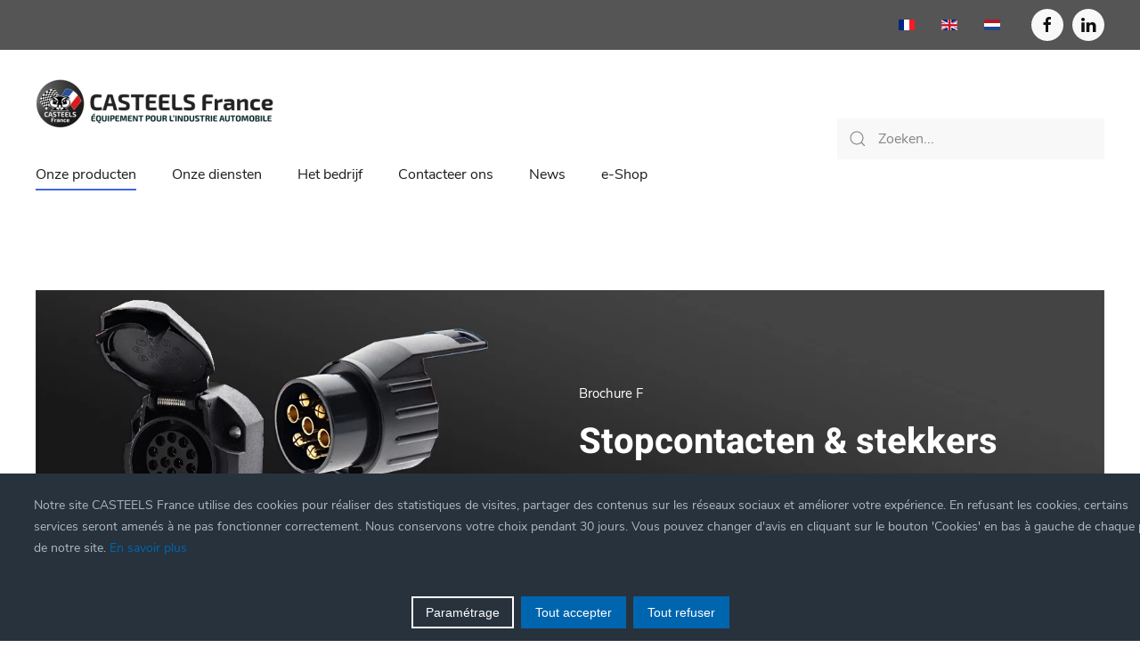

--- FILE ---
content_type: text/html; charset=utf-8
request_url: https://www.casteels.fr/nl/onze-producten/stopcontacten-stekkers
body_size: 10642
content:
<!DOCTYPE html>
<html lang="nl-be" dir="ltr" vocab="https://schema.org/">
    <head>
        <meta http-equiv="X-UA-Compatible" content="IE=edge">
        <meta name="viewport" content="width=device-width, initial-scale=1">
        <link rel="shortcut icon" href="/images/casteels/icons/favicon-96x96.png">
        <link rel="apple-touch-icon" href="/images/casteels/icons/favicon-96x96.png">
		
		<!-- Google tag (gtag.js) -->
		<script async src="https://www.NotAllowedScript696e1409dd884googletagmanager.com/gtag/js?id=G-MKJ22PEHZV"></script>
		<script>
			window.dataLayer = window.dataLayer || [];
			function gtag(){dataLayer.push(arguments);}
			gtag('js', new Date());

			gtag('config', 'G-MKJ22PEHZV');
		</script>
		
        <meta charset="utf-8" />
	<base href="https://www.casteels.fr/nl/onze-producten/stopcontacten-stekkers" />
	<meta name="author" content="Benjamin Dekeukelaere" />
	<meta name="generator" content="Joomla! - Open Source Content Management" />
	<title>Stopcontacten &amp; stekkers</title>
	<link href="https://www.casteels.fr/fr/produits/prises-fiches" rel="alternate" hreflang="fr-FR" />
	<link href="https://www.casteels.fr/en/products/sockets-plugs" rel="alternate" hreflang="en-GB" />
	<link href="https://www.casteels.fr/nl/onze-producten/stopcontacten-stekkers" rel="alternate" hreflang="nl-BE" />
	<link href="https://www.casteels.fr/nl/component/search/?Itemid=214&amp;format=opensearch" rel="search" title="Zoeken CASTEELS France" type="application/opensearchdescription+xml" />
	<link href="/modules/mod_sendinblueform/mod_sendinblueform.css" rel="stylesheet" />
	<link href="/media/mod_languages/css/template.css?7d6863a86d5f02c450b1d8da05ceec24" rel="stylesheet" />
	<link href="/templates/yootheme/css/theme.9.css?1649053231" rel="stylesheet" />
	<link href="https://www.casteels.fr/media/mod_advanced_cookies/css/style_front-end.css" rel="stylesheet" />
	<style>
.hob_banner{bottom : 0!important;-webkit-animation-name: animatedown;-webkit-animation-duration: 0.8s;animation-name: animatedown;animation-duration: 0.8s}.hob_banner{background-color: #27323d!important;}.text_banner{color:#acb8c1!important;}.info_link{color:#0065af!important;}#hob_copyright{color:#acb8c1!important;}#hob_copyright a{color:#0065af!important;}.btn_ok{background-color: #0065af!important;border: 2px solid#0065af!important;color:#ffffff!important;}.btn_ok:hover{filter: opacity(50%);background-color: #0065af!important;border: 2px solid#0065af!important;color:#ffffff!important;}.btn_deny{background-color: #0065af!important;border: 2px solid#0065af!important;color:#ffffff!important;}.btn_deny:hover{filter: opacity(50%);background-color: #0065af!important;border: 2px solid#0065af!important;color:#ffffff!important;}.btn_settings{background-color: #27323d!important;border: 2px solid#ffffff!important;color:#ffffff!important;}.btn_settings:hover{filter: opacity(50%);background-color: #27323d!important;border: 2px solid#ffffff!important;color:#ffffff!important;}#setting_btn{background-color: #0065af!important;border: 2px solid#0065af!important;color:#ffffff!important;}.btn_settings:hover{}.hob_modal-header{background-color: #27323d!important;}#modalLabel{color:#acb8c1!important;}#setting{left: 10px; position: fixed;}.hob_modal-content{max-width: 960px;}
	</style>
	<script type="application/json" class="joomla-script-options new">{"csrf.token":"319b73732da1de21f378564de6328678","system.paths":{"root":"","base":""},"joomla.jtext":{"JLIB_FORM_FIELD_INVALID":"Ongeldig veld:&#160"},"system.keepalive":{"interval":840000,"uri":"\/nl\/component\/ajax\/?format=json"},"hobrgpdparams":["1","1","1","1","1","1","1","1","1","1","1","1","1","1","1","1","1"],"hobrgpdexpiration":"30","cookie_validation":false,"service":"[base64]"}</script>
	<script src="/media/system/js/core.js?7d6863a86d5f02c450b1d8da05ceec24"></script>
	<script src="/media/jui/js/jquery.min.js?7d6863a86d5f02c450b1d8da05ceec24"></script>
	<script src="/media/jui/js/jquery-noconflict.js?7d6863a86d5f02c450b1d8da05ceec24"></script>
	<script src="/media/jui/js/jquery-migrate.min.js?7d6863a86d5f02c450b1d8da05ceec24"></script>
	<script src="/media/system/js/punycode.js?7d6863a86d5f02c450b1d8da05ceec24"></script>
	<script src="/media/system/js/validate.js?7d6863a86d5f02c450b1d8da05ceec24"></script>
	<!--[if lt IE 9]><script src="/media/system/js/polyfill.event.js?7d6863a86d5f02c450b1d8da05ceec24"></script><![endif]-->
	<script src="/media/system/js/keepalive.js?7d6863a86d5f02c450b1d8da05ceec24"></script>
	<script src="/media/jui/js/bootstrap.min.js?7d6863a86d5f02c450b1d8da05ceec24"></script>
	<!--[if lt IE 9]><script src="/media/system/js/html5fallback.js?7d6863a86d5f02c450b1d8da05ceec24"></script><![endif]-->
	<script src="/templates/yootheme/vendor/yootheme/theme-analytics/app/analytics.min.js?2.7.21" defer></script>
	<script src="/templates/yootheme/vendor/assets/uikit/dist/js/uikit.min.js?2.7.21"></script>
	<script src="/templates/yootheme/vendor/assets/uikit/dist/js/uikit-icons-tech-space.min.js?2.7.21"></script>
	<script src="/templates/yootheme/js/theme.js?2.7.21"></script>
	<script src="https://www.casteels.fr/media/mod_advanced_cookies/js/hobrgpdscript.js"></script>
	<script>
document.addEventListener('DOMContentLoaded', function() {
            Array.prototype.slice.call(document.querySelectorAll('a span[id^="cloak"]')).forEach(function(span) {
                span.innerText = span.textContent;
            });
        });jQuery(function($){ initTooltips(); $("body").on("subform-row-add", initTooltips); function initTooltips (event, container) { container = container || document;$(container).find(".hasTooltip").tooltip({"html": true,"container": "body"});} });
	</script>
	<link href="https://www.casteels.fr/fr/produits/prises-fiches" rel="alternate" hreflang="x-default" />
	<script>var $theme = {"google_analytics":"UA-112148962-2","google_analytics_anonymize":""};</script>

    </head>
    <body class="">

        
        
        <div class="tm-page">

                        
<div class="tm-header-mobile uk-hidden@m">

<div uk-sticky cls-active="uk-navbar-sticky" sel-target=".uk-navbar-container">

    <div class="uk-navbar-container">
        <nav uk-navbar="container: .tm-header-mobile">

                        <div class="uk-navbar-left">

                                    
<a href="https://www.casteels.fr/nl/" class="uk-navbar-item uk-logo">
    <img alt="Casteels France" src="/templates/yootheme/cache/casteels-france-logo-flags-98b75759.webp" srcset="/templates/yootheme/cache/casteels-france-logo-flags-98b75759.webp 268w, /templates/yootheme/cache/casteels-france-logo-flags-bc7dae92.webp 467w, /templates/yootheme/cache/casteels-france-logo-flags-906d3cd5.webp 468w" sizes="(min-width: 268px) 268px" data-width="268" data-height="55"></a>
                                    
                
                
            </div>
            
            
                        <div class="uk-navbar-right">

                
                                <a class="uk-navbar-toggle" href="#tm-mobile" uk-toggle>
                                        <div uk-navbar-toggle-icon></div>
                </a>
                
                
            </div>
            
        </nav>
    </div>

    
</div>

<div id="tm-mobile" uk-offcanvas mode="push" overlay flip>
    <div class="uk-offcanvas-bar">

                <button class="uk-offcanvas-close" type="button" uk-close></button>
        
        
            
<div class="uk-child-width-1-1" uk-grid>    <div>
<div class="uk-panel" id="module-menu-mobile">

    
    
<ul class="uk-nav uk-nav-default">
    
	<li class="item-256 uk-active"><a href="/nl/onze-producten"> Onze producten</a></li>
	<li class="item-257"><a href="/nl/logistiek"> Onze diensten</a></li>
	<li class="item-258"><a href="/nl/bedrijf"> Het bedrijf</a></li>
	<li class="item-296"><a href="/nl/news"> News</a></li>
	<li class="item-259"><a href="/nl/contact"> Contacteer ons</a></li>
	<li class="item-260"><a href="https://shop.casteels.fr/nl-be/home.aspx" title="test"> e-Shop</a></li></ul>

</div>
</div>    <div>
<div class="uk-panel" id="module-101">

    
    
<div class="uk-panel mod-languages">

    
    
        <ul class="uk-subnav">
                                            <li >
                    <a style="display: flex !important;" href="/fr/produits/prises-fiches">
                                                    <img src="/media/mod_languages/images/fr.gif" alt="Français (France)" title="Français (France)" />                                            </a>
                </li>
                                                            <li >
                    <a style="display: flex !important;" href="/en/products/sockets-plugs">
                                                    <img src="/media/mod_languages/images/en.gif" alt="English (United Kingdom)" title="English (United Kingdom)" />                                            </a>
                </li>
                                                            <li class="uk-active">
                    <a style="display: flex !important;" href="https://www.casteels.fr/nl/onze-producten/stopcontacten-stekkers">
                                                    <img src="/media/mod_languages/images/nl.gif" alt="Nederlands (België)" title="Nederlands (België)" />                                            </a>
                </li>
                                    </ul>

    
    
</div>

</div>
</div>    <div>
<div class="uk-panel" id="module-tm-2">

    
    
<div class="uk-margin-remove-last-child custom" ><ul class="uk-flex-inline uk-flex-middle uk-flex-nowrap uk-grid-small" uk-grid>
                    <li>
                <a href="https://www.NotAllowedScript696e1409e083efacebook.com/casteelsfrance" class="uk-icon-button" target="_blank"  uk-icon="icon: facebook; width: 20;"></a>
            </li>
                    <li>
                <a href="https://www.NotAllowedScript696e1409e0a45linkedin.com/company/casteels-france/" class="uk-icon-button" target="_blank"  uk-icon="icon: linkedin; width: 20;"></a>
            </li>
            </ul></div>

</div>
</div></div>

            
    </div>
</div>

</div>


<div class="tm-toolbar tm-toolbar-default uk-visible@m">
    <div class="uk-container uk-flex uk-flex-middle uk-container-xlarge">

        
                <div class="uk-margin-auto-left">
            <div class="uk-grid-medium uk-child-width-auto uk-flex-middle" uk-grid="margin: uk-margin-small-top">
                <div>
<div class="uk-panel" id="module-90">

    
    
<div class="uk-panel mod-languages">

    
    
        <ul class="uk-subnav">
                                            <li >
                    <a style="display: flex !important;" href="/fr/produits/prises-fiches">
                                                    <img src="/media/mod_languages/images/fr.gif" alt="Français (France)" title="Français (France)" />                                            </a>
                </li>
                                                            <li >
                    <a style="display: flex !important;" href="/en/products/sockets-plugs">
                                                    <img src="/media/mod_languages/images/en.gif" alt="English (United Kingdom)" title="English (United Kingdom)" />                                            </a>
                </li>
                                                            <li class="uk-active">
                    <a style="display: flex !important;" href="https://www.casteels.fr/nl/onze-producten/stopcontacten-stekkers">
                                                    <img src="/media/mod_languages/images/nl.gif" alt="Nederlands (België)" title="Nederlands (België)" />                                            </a>
                </li>
                                    </ul>

    
    
</div>

</div>
</div><div>
<div class="uk-panel" id="module-tm-1">

    
    
<div class="uk-margin-remove-last-child custom" ><ul class="uk-flex-inline uk-flex-middle uk-flex-nowrap uk-grid-small" uk-grid>
                    <li>
                <a href="https://www.NotAllowedScript696e1409e083efacebook.com/casteelsfrance" class="uk-icon-button" target="_blank"  uk-icon="icon: facebook; width: 20;"></a>
            </li>
                    <li>
                <a href="https://www.NotAllowedScript696e1409e0a45linkedin.com/company/casteels-france/" class="uk-icon-button" target="_blank"  uk-icon="icon: linkedin; width: 20;"></a>
            </li>
            </ul></div>

</div>
</div>
            </div>
        </div>
        
    </div>
</div>

<div class="tm-header uk-visible@m" uk-header>



        <div uk-sticky media="@m" cls-active="uk-navbar-sticky" sel-target=".uk-navbar-container">
    
        <div class="uk-navbar-container">

            <div class="uk-container uk-container-xlarge">
                <nav class="uk-navbar" uk-navbar="{&quot;align&quot;:&quot;left&quot;,&quot;boundary&quot;:&quot;.tm-header .uk-navbar-container&quot;,&quot;container&quot;:&quot;.tm-header &gt; [uk-sticky]&quot;}">

                                        <div class="uk-navbar-left">

                                                    
<a href="https://www.casteels.fr/nl/" class="uk-navbar-item uk-logo">
    <img alt="Casteels France" src="/templates/yootheme/cache/casteels-france-logo-flags-98b75759.webp" srcset="/templates/yootheme/cache/casteels-france-logo-flags-98b75759.webp 268w, /templates/yootheme/cache/casteels-france-logo-flags-bc7dae92.webp 467w, /templates/yootheme/cache/casteels-france-logo-flags-906d3cd5.webp 468w" sizes="(min-width: 268px) 268px" data-width="268" data-height="55"></a>
                                                    
                                                    
<ul class="uk-navbar-nav" id="module-94">
    
	<li class="item-208 uk-active uk-parent"><a href="/nl/onze-producten"> Onze producten</a>
	<div class="uk-navbar-dropdown"><div class="uk-navbar-dropdown-grid uk-child-width-1-1" uk-grid><div><ul class="uk-nav uk-navbar-dropdown-nav">

		<li class="item-209"><a href="/nl/onze-producten/lampen-zekeringen"> Lampen &amp; zekeringen</a></li>
		<li class="item-210"><a href="/nl/onze-producten/bekabeling-connectoren"> Bekabeling &amp; connectoren</a></li>
		<li class="item-211"><a href="/nl/onze-producten/schakelaars-controlelampjes"> Schakelaars &amp; controlelampjes</a></li>
		<li class="item-212"><a href="/nl/onze-producten/relais-centralen"> Relais &amp; centralen</a></li>
		<li class="item-213"><a href="/nl/onze-producten/batterij-accessoires"> Batterij accessoires</a></li>
		<li class="item-214 uk-active"><a href="/nl/onze-producten/stopcontacten-stekkers"> Stopcontacten &amp; stekkers</a></li>
		<li class="item-215"><a href="/nl/onze-producten/gereedschap"> Gereedschap</a></li>
		<li class="item-216"><a href="/nl/onze-producten/signalisatie-uitrusting"> Signalisatie uitrusting</a></li>
		<li class="item-217"><a href="/nl/onze-producten/werklampen-projectoren"> Werklampen &amp; projectoren</a></li>
		<li class="item-218"><a href="/nl/onze-producten/achterlichten"> Achterlichten</a></li>
		<li class="item-219"><a href="/nl/onze-producten/cabine-uitrusting"> Cabine-uitrusting</a></li>
		<li class="item-220"><a href="/nl/onze-producten/armen-bladen-motoren-sproeiers"> Ruitenwissers en -sproeiersysteem</a></li>
		<li class="item-221"><a href="/nl/onze-producten/tuimelschakelaars"> Tuimelschakelaars</a></li></ul></div></div></div></li>
	<li class="item-222"><a href="/nl/logistiek"> Onze diensten</a></li>
	<li class="item-223"><a href="/nl/bedrijf"> Het bedrijf</a></li>
	<li class="item-225"><a href="/nl/contact"> Contacteer ons</a></li>
	<li class="item-290"><a href="/nl/news"> News</a></li>
	<li class="item-226"><a href="https://shop.casteels.fr/nl-be/home.aspx"> e-Shop</a></li></ul>

                        
                    </div>
                    
                    
                                        <div class="uk-navbar-right">

                        
                        
<div class="uk-navbar-item" id="module-95">

    
    

    <form id="search-95" action="/nl/onze-producten/stopcontacten-stekkers" method="post" role="search" class="uk-search uk-search-default"><span uk-search-icon></span><input name="searchword" placeholder="Zoeken..." minlength="3" type="search" class="uk-search-input"><input type="hidden" name="task" value="search"><input type="hidden" name="option" value="com_search"><input type="hidden" name="Itemid" value="214"></form>






</div>


                    </div>
                    
                </nav>
            </div>

        </div>

        </div>
    





</div>
            
            

            
            <div id="system-message-container" data-messages="[]">
</div>

            <!-- Builder #page --><style>@media (max-width: 1200px) { #page\#0-0-0-0 > * > .uk-position-center-right { width: 50%; } } </style>
<div class="uk-section-default uk-section">
    
        
        
        
            
                                <div class="uk-container uk-container-large">                
                    
                    <div class="uk-grid-margin uk-container uk-container-xlarge uk-padding-remove-horizontal"><div class="tm-grid-expand uk-child-width-1-1" uk-grid>
<div>
    
        
            
            
                
                    
<div class="uk-light uk-visible@s uk-margin-small uk-text-left" id="page#0-0-0-0">    <div class="el-container uk-inline-clip" style="min-height: 300px;">
        
            
<img alt class="uk-invisible" data-src="/templates/yootheme/cache/Prises__fiches-267f7832.webp" data-srcset="/templates/yootheme/cache/Prises__fiches-63329dbf.webp 768w, /templates/yootheme/cache/Prises__fiches-f56ffe9c.webp 1024w, /templates/yootheme/cache/Prises__fiches-e47b697f.webp 1366w, /templates/yootheme/cache/Prises__fiches-267f7832.webp 1600w" data-sizes="(min-width: 1600px) 1600px" data-width="1600" data-height="400" uk-img>
<img alt class="el-image uk-transition-opaque" uk-cover data-src="/templates/yootheme/cache/Prises__fiches-267f7832.webp" data-srcset="/templates/yootheme/cache/Prises__fiches-63329dbf.webp 768w, /templates/yootheme/cache/Prises__fiches-f56ffe9c.webp 1024w, /templates/yootheme/cache/Prises__fiches-e47b697f.webp 1366w, /templates/yootheme/cache/Prises__fiches-267f7832.webp 1600w" data-sizes="(max-aspect-ratio: 1600/400) 400vh" data-width="1600" data-height="400" uk-img>

            
            
                        <div class="uk-position-center-right"><div class="uk-panel uk-padding-small uk-width-xlarge uk-margin-remove-first-child">
<div class="el-meta uk-text-meta uk-margin-top">Brochure F</div>
<h2 class="el-title uk-h1 uk-margin-top uk-margin-remove-bottom">        Stopcontacten & stekkers    </h2>



</div></div>            
        
    </div></div>

<h1 class="uk-hidden@s">        <p class="el-title uk-h1 uk-margin-top uk-margin-remove-bottom">Stopcontacten &amp; stekkers</p>    </h1>

    <div>
        <ul class="uk-breadcrumb uk-margin-remove-bottom">
        
                            <li><a href="/nl/">Home</a></li>
            
        
                            <li><a href="/nl/onze-producten">Onze producten</a></li>
            
        
                            <li><span>Stopcontacten &amp; stekkers</span></li>
            
        
        </ul>
    </div>

                
            
        
    
</div>
</div></div><div class="tm-grid-expand uk-grid-margin" uk-grid>
<div class="uk-width-1-1@s uk-width-1-2@m">
    
        
            
            
                
                    <div class="uk-panel uk-margin"><p><span>Assortiment stekkers en contactdozen voor aanhangwagens (13-polig en 7-polig), 7-13 en 13-7 adapters. 2, 3 en 4 polige stekkers en contactdozen, 20mm (sigarettenaansteker) en 12mm (ISO 4165). Gladde of spiraalvormige verlengkabels, tot 7,50m.</span></p>
<p>Onze producten zijn verkrijgbaar in verschillende verpakkingen:</p>
<ul>
<li>Bulk</li>
<li>Hangende blisterverpakking</li>
<li>Sachet</li>
</ul>
<p>Dankzij onze ervaring kunnen wij kwaliteitsproducten aanbieden tegen concurrerende prijzen.</p>
<p>Wij nodigen u uit de onderstaande links te raadplegen om meer informatie over onze producten te verkrijgen, of ze rechtstreeks online te bestellen via onze e-Shop.</p></div>
                
            
        
    
</div>

<div class="uk-width-1-2@s uk-width-1-4@m">
    
        
            
            
                
                    
<div class="uk-light uk-margin uk-text-center">    <div class="el-container uk-inline-clip uk-transition-toggle">
        
            

<img alt="Image alt" class="el-image uk-transition-opaque" data-src="/templates/yootheme/cache/Cover_F_NL-4da6c542.webp" data-srcset="/templates/yootheme/cache/Cover_F_NL-4da6c542.webp 240w" data-sizes="(min-width: 240px) 240px" data-width="240" data-height="339" uk-img>

            
                        <div class="uk-overlay-primary uk-transition-fade el-overlay uk-position-cover"></div>            
                        <div class="uk-position-center uk-transition-fade"><div class="uk-overlay uk-margin-remove-first-child">

<h3 class="el-title uk-margin-top uk-margin-remove-bottom">        PDF-brochure downloaden    </h3>
<div class="el-meta uk-text-meta uk-margin-top">Stopcontacten & stekkers</div>


<div class="uk-margin-top"><a href="/images/casteels/catalogues/F-NL-2019-1-web.pdf" target="_blank" class="el-link uk-button uk-button-default">Downloaden</a></div></div></div>            
        
    </div></div>

                
            
        
    
</div>

<div class="uk-width-1-2@s uk-width-1-4@m">
    
        
            
            
                
                    
<div class="uk-card uk-card-primary uk-card-body uk-margin-remove-first-child uk-margin">
    
                        
                    

        
                <h3 class="el-title uk-card-title uk-margin-top uk-margin-remove-bottom">                        Klant worden...                    </h3>        
        
    
        
        
                <div class="el-content uk-panel uk-margin-top"><p>U bent een professional en u wilt klant worden?<br />Wij nodigen u uit een verzoek in te dienen om een rekening te openen.<br />Deze wordt binnen 48 uur behandeld.</p></div>        
        
                <div class="uk-margin-top"><a href="/nl/client" class="el-link uk-button uk-button-secondary">Lees er meer over...</a></div>        
        
        
    
</div>
                
            
        
    
</div>
</div><div class="tm-grid-expand uk-child-width-1-1 uk-grid-margin" uk-grid>
<div>
    
        
            
            
                
                    <hr>
                
            
        
    
</div>
</div><div class="tm-grid-expand uk-child-width-1-1 uk-grid-margin" uk-grid>
<div>
    
        
            
            
                
                    
<div class="uk-margin">
    <div class="uk-child-width-1-1 uk-child-width-1-6@m uk-grid-match" uk-grid>        <div>
<div class="el-item uk-panel uk-margin-remove-first-child">
    
                <a href="https://shop.casteels.fr/nl/catalogus/publiek/groupid/20184/catalogue-casteels/stopcontacten-stekkers/1"><img class="el-image" alt data-src="/templates/yootheme/cache/TP403001C-66a3a77e.webp" data-srcset="/templates/yootheme/cache/TP403001C-c15431f2.webp 768w, /templates/yootheme/cache/TP403001C-e1cf74da.webp 1024w, /templates/yootheme/cache/TP403001C-6afb9e65.webp 1366w, /templates/yootheme/cache/TP403001C-97322d4a.webp 1600w, /templates/yootheme/cache/TP403001C-8ed5587c.webp 1920w, /templates/yootheme/cache/TP403001C-66a3a77e.webp 3525w" data-sizes="(min-width: 3525px) 3525px" data-width="3525" data-height="3525" uk-img></a>        
                    

        
                <h3 class="el-title uk-h6 uk-margin-top uk-margin-remove-bottom">                        <a href="https://shop.casteels.fr/nl/catalogus/publiek/groupid/20184/catalogue-casteels/stopcontacten-stekkers/1" class="uk-link-heading">Stopcontacten & stekkers</a>                    </h3>        
        
    
        
        
        
        
        
        
        
    
</div></div>
        <div>
<div class="el-item uk-panel uk-margin-remove-first-child">
    
                <a href="https://shop.casteels.fr/nl/catalogus/publiek/groupid/20192/catalogue-casteels/stopcontacten-stekkers/verlengkabels/1"><img class="el-image" alt data-src="/templates/yootheme/cache/TP3555M-4fa91864.webp" data-srcset="/templates/yootheme/cache/TP3555M-3271a77c.webp 768w, /templates/yootheme/cache/TP3555M-bb5d4147.webp 1024w, /templates/yootheme/cache/TP3555M-3069abf8.webp 1366w, /templates/yootheme/cache/TP3555M-cda018d7.webp 1600w, /templates/yootheme/cache/TP3555M-d4476de1.webp 1920w, /templates/yootheme/cache/TP3555M-4fa91864.webp 2565w" data-sizes="(min-width: 2565px) 2565px" data-width="2565" data-height="2565" uk-img></a>        
                    

        
                <h3 class="el-title uk-h6 uk-margin-top uk-margin-remove-bottom">                        <a href="https://shop.casteels.fr/nl/catalogus/publiek/groupid/20192/catalogue-casteels/stopcontacten-stekkers/verlengkabels/1" class="uk-link-heading">Verlengkabels</a>                    </h3>        
        
    
        
        
        
        
        
        
        
    
</div></div>
        </div>

</div>

                
            
        
    
</div>
</div>
                                </div>
                
            
        
    
</div>


            
            
<div id="tm-bottom" class="tm-bottom uk-section-default uk-section">

    
        
        
        
                        <div class="uk-container">
            
                
                
<div class="uk-child-width-expand@m" uk-grid>    <div>
<div class="uk-panel" id="module-102">

    
    
<div class="custom">
    
    <div id="cookie_banner" class="hob_banner">
        <div class="block_1">
            <p class="text_banner">Notre site CASTEELS France utilise des cookies pour réaliser des statistiques de visites, partager des contenus sur les réseaux sociaux et améliorer votre expérience. En refusant les cookies, certains services seront amenés à ne pas fonctionner correctement. Nous conservons votre choix pendant 30 jours. Vous pouvez changer d&#039;avis en cliquant sur le bouton &#039;Cookies&#039; en bas à gauche de chaque page de notre site. <a class="info_link" href="#">En savoir plus</a></p><br/>
        </div>
        <div class="block_2">
            <button id="hob_Modal_btn" class="button_custom btn_settings"
                    class="button_custom btn_settings">Paramétrage</button>

            <button id="accept_all_g"
                    class="button_custom btn_ok">Tout accepter</button>
            <button id="refuse_all_g" class="button_custom btn_deny"
                    aria-hidden="true">Tout refuser</button>
        </div>
    </div>
</div>
<!-- The Modal -->
<div id="hob_Modal" class="hob_modal">

    <!-- Modal content -->
    <div class="hob_modal-content">
        <div class="hob_modal-header">
            <h3 id="modalLabel">Cookies settings</h3>
            <span class="hob_close">&times;</span>
        </div>
        <div class="hob_modal-body">
            <div class="tab">
                <button class="tablinks" onclick="openCookie(event, 'cookies1')"
                        id="defaultOpen">Functional Cookies                </button>
                <button class="tablinks"
                        onclick="openCookie(event, 'cookies2')">Measure of audience</button>
                <button class="tablinks"
                        onclick="openCookie(event, 'cookies3')">Interactive Contents</button>
                <button class="tablinks"
                        onclick="openCookie(event, 'cookies4')">Social Networks / Videos</button>
                <button class="tablinks"
                        onclick="openCookie(event, 'cookies5')">Other cookies</button>
                                                    <button class="tablinks"
                            onclick="openCookie(event, 'cookies6')">Session</button>
            </div>

            <div id="cookies1" class="tabcontent">
                <h3>Functional Cookies</h3>
                <div><p>Ce site utilise des cookies pour assurer son bon fonctionnement et ne peuvent pas être désactivés de nos systèmes. Nous ne les utilisons pas à des fins publicitaires. Si ces cookies sont bloqués, certaines parties du site ne pourront pas fonctionner.</p></div>

                    <span style="display: none;" class="switch">
                    <input style="display: none;" id="param_switch_1" hidden checked type="checkbox"/>
                    <label style="display: none;" for="param_switch_1" hidden class="hob_modal_slider round"></label>
                    </span>
            </div>

            <div id="cookies2" class="tabcontent">
                <h3>Measure of audience</h3>
                <p><p>Ce site utilise des cookies de mesure et d’analyse d’audience, tels que Google Analytics et Google Ads, afin d’évaluer et d’améliorer notre site internet.</p></p>
                    <span class="switch">
                        <input id="param_switch_2" type="checkbox"/>
                    <label for="param_switch_2" class="hob_modal_slider round"></label>
                    </span>
                <ul class="unstyled service_list">                        <li class="service_intro">Google Analytics <button type="button" class="btn hob_googleanalytics">+</button>
                            <div style="display: none;" id="hob_googleanalytics" class="collapse_text"> <br/>
                            	<a style="color: #0065af!important;" href="https://policies.google.com/technologies/cookies?hl=fr">
                            		See the official site                            	</a>
                            </div>
                        </li>
                                        	                        <li class="service_intro">&#71;oogle Ads <button type="button" class="btn hob_googleads">+</button>
							<div style="display: none;" id="hob_googleads" class="collapse_text"> <br/>
                            	<a style="color: #0065af!important;" href="https://policies.google.com/technologies/cookies?hl=fr">
                            		See the official site                            	</a>
                            </div>
                        </li>
                                     </ul>
            </div>
            <div id="cookies3" class="tabcontent">
                <h3>Interactive Content</h3>
                <p><p>Ce site utilise des composants tiers, tels que NotAllowedScript696e1409e0438ReCAPTCHA, Google NotAllowedScript696e1409e025eMaps, MailChimp ou Calameo, qui peuvent déposer des cookies sur votre machine. Si vous décider de bloquer un composant, le contenu ne s’affichera pas</p></p>
                <div>
                    <span class="switch">
                        <input id="param_switch_3" type="checkbox"/>
                        <label for="param_switch_3" class="hob_modal_slider round"></label>
                    </span>
                </div>
                <ul class="unstyled service_list"><li class="service_intro">&#71;oogle &#77;aps 
                                                   <button type="button" class="btn hob_google_maps">+</button>
                                                   <div style="display: none;" id="hob_google_maps" class="collapse_text"> Pour en savoir plus, cliquez sur le lien. <br/>
                                                   <a style="color: #0065af!important;" href="https://policies.google.com/technologies/cookies?hl=fr">See the official site</a>
                                                   </div>
                                                   </li><li class="service_intro">Calameo 
                                                 <button type="button" class="btn hob_calameo" >+</button>
                                                   <div style="display: none;" id="hob_calameo" class="collapse_text"> Pour en savoir plus, cliquez sur le lien.<br/>
                                                    <a style="color: #0065af!important;" href="https://fr.NotAllowedScript696e1409e0372calameo.com/privacy#what">See the official site</a></div></li><li class="service_intro">re&#67;aptcha V2
                                                 <button type="button" class="btn hob_recaptchav2">+</button>
                                                   <div style="display: none;" id="hob_recaptchav2" class="collapse_text"> Pour en savoir plus, cliquez sur le lien.<br/>
                                                   <a style="color: #0065af!important;" href="https://policies.google.com/technologies/cookies?hl=fr">See the official site</a></div></li><li class="service_intro">re&#67;aptcha V3 <button type="button" class="btn hob_recaptchav3">+</button>
                                                   <div style="display: none;" id="hob_recaptchav3" class="collapse_text"> Pour en savoir plus, cliquez sur le lien.<br/>
                                                   <a style="color: #0065af!important;" href="https://policies.google.com/technologies/cookies?hl=fr">See the official site</a> </div></li><li class="service_intro">ChatBot <button type="button" class="btn hob_chatbot">+</button>
                                                   <div style="display: none;" id="hob_chatbot" class="collapse_text"> Texte de description ChatBot </div></li><li class="service_intro">MailChimp <button type="button" class="btn hob_mailchimp">+</button>
                                                   <div style="display: none;" id="hob_mailchimp" class="collapse_text"> Pour en savoir plus, cliquez sur le lien.<br/>
                                                    <a style="color: #0065af!important;" href="https://NotAllowedScript696e1409e0782mailchimp.com/legal/privacy/">See the official site</a></div></li></ul>

            </div>
            <div id="cookies4" class="tabcontent">
                <h3>Social Networks / Videos</h3>
                <p><p>Des plug-ins de réseaux sociaux et de vidéos, qui exploitent des cookies, sont présents sur ce site web. Ils permettent d’améliorer la convivialité et la promotion du site grâce à différentes interactions sociales.</p></p>
                <div>
                    <span class="switch">
                        <input id="param_switch_4" type="checkbox"/>
                        <label for="param_switch_4" class="hob_modal_slider round"></label>
                    </span>
                </div>
                <ul class="unstyled service_list"><li class="service_intro">Facebook
                                                    <button type="button" class="btn hob_facebook">+</button>
                                                       <div style="display: none;" id="hob_facebook" class="collapse_text"> Pour en savoir plus, cliquez sur le lien.<br/>
                                                       <a style="color: #0065af!important;" href="https://www.NotAllowedScript696e1409e083efacebook.com/policies/cookies/">See the official site</a></div></li><li class="service_intro">Twitter
                                                    <button type="button" class="btn hob_twitter">+</button>
                                                       <div style="display: none;" id="hob_twitter" class="collapse_text"> Pour en savoir plus, cliquez sur le lien.<br/>
                                                        <a style="color: #0065af!important;" href="https://help.NotAllowedScript696e1409e0b19twitter.com/fr/rules-and-policies/twitter-cookies">See the official site</a></div></li><li class="service_intro">&#71;ooglePlus
                                                    <button type="button" class="btn hob_googleplus">+</button>
                                                       <div style="display: none;" id="hob_googleplus" class="collapse_text"> Pour en savoir plus, cliquez sur le lien.<br/>
                                                       <a style="color: #0065af!important;" href="https://policies.google.com/technologies/cookies?hl=fr">See the official site</a> </div></li><li class="service_intro">LinkedIn
                                                    <button type="button" class="btn hob_linkedin">+</button>
                                                       <div style="display: none;" id="hob_linkedin" class="collapse_text"> Pour en savoir plus, cliquez sur le lien.<br/>
                                                        <a style="color: #0065af!important;" href="https://www.NotAllowedScript696e1409e0a45linkedin.com/legal/cookie-policy">See the official site</a></div></li><li class="service_intro">Pinterest
                                                    <button type="button" class="btn hob_pintrest">+</button>
                                                       <div style="display: none;" id="hob_pintrest" class="collapse_text"> Pour en savoir plus, cliquez sur le lien.<br/>
                                                       <a style="color: #0065af!important;" href="https://policy.NotAllowedScript696e1409e0eb2pinterest.com/fr/cookies">See the official site</a></div></li><li class="service_intro">Instagram
                                                    <button type="button" class="btn hob_instagram">+</button>
                                                       <div style="display: none;" id="hob_instagram" class="collapse_text"> Pour en savoir plus, cliquez sur le lien.<br/>
                                                        <a style="color: #0065af!important;" href="https://help.NotAllowedScript696e1409e0da1instagram.com/1896641480634370">See the official site</a></div></li><li class="service_intro">YouTube
                                                    <button type="button" class="btn hob_youtube">+</button>
                                                       <div style="display: none;" id="hob_youtube" class="collapse_text"> Pour en savoir plus, cliquez sur le lien.<br/>
                                                       <a style="color: #0065af!important;" href="https://policies.google.com/technologies/cookies?hl=fr">See the official site</a></div></li><li class="service_intro">Vimeo
                                                    <button type="button" class="btn hob_vimeo">+</button>
                                                       <div style="display: none;" id="hob_vimeo" class="collapse_text"> Pour en savoir plus, cliquez sur le lien.<br/>
                                                        <a style="color: #0065af!important;" href="https://NotAllowedScript696e1409e1060vimeo.com/cookie_policy">See the official site</a></div></li><li class="service_intro">Dailymotion
                                                    <button type="button" class="btn hob_dailymotion">+</button>
                                                       <div style="display: none;" id="hob_dailymotion" class="collapse_text"> Pour en savoir plus, cliquez sur le lien.<br/>
                                                       <a style="color: #0065af!important;" href="https://www.NotAllowedScript696e1409e112bdailymotion.com/legal/cookiemanagement">See the official site</a></div></li></ul>
            </div>
            

            <div id="cookies6" class="tabcontent">
                <div>
                <h3>Session</h3>
                </div>
                <div>
                    <div class="alert alert-warning">
                                <button type="button" class="close" data-dismiss="alert">&times;</button>
                               Please login to see yours activities!
                              </div>                </div>
            </div>

            <div id="cookies5" class="tabcontent">
                <h3>Other cookies</h3>
                <p><p>Ce site web utilise un certain nombre de cookies pour gérer, par exemple, les sessions utilisateurs.</p></p>
                <span class="switch">
                    <input id="param_switch_5" type="checkbox"/>
                    <label for="param_switch_5" class="hob_modal_slider round"></label>
                </span>
            </div>
        </div>
        
        <div id="hob_feet" class="hob_modal-footer">
            <button id="accept_all"
                    class="button_custom accepter_tous">Accept all cookies</button>
            <button id="refuse_all" class="button_custom refuse_tous"
                    aria-hidden="true">Decline all cookies</button>
            <button id="validation"
                    class="button_custom valider">Validate</button>
        </div>
    </div>
</div>
<script>
    function openCookie(evt, cookieName) {
        var i;
        var tabcontent = document.getElementsByClassName("tabcontent");
        for (i = 0; i < tabcontent.length; i++) {
            tabcontent[i].style.display = "none";
        }
        var tablinks = document.getElementsByClassName("tablinks");
        for (i = 0; i < tablinks.length; i++) {
            tablinks[i].className = tablinks[i].className.replace(" active", "");
        }
        document.getElementById(cookieName).style.display = "block";
        evt.currentTarget.className += " active";
    }
    document.getElementById('cookies1').style.display = "block";
</script>
</div>
</div></div>
                        </div>
            
        
    
</div>


            <!-- Builder #footer --><style>#footer\#0-0-3-0 .sendinblueform-block { background-color: transparent; padding: 0px; } #footer\#0-0-3-0 .sendinblueform-block input { height: 30px; } #footer\#0-0-3-1 .sendinblueform-block { background-color: transparent; padding: 0px; } #footer\#0-0-3-1 .sendinblueform-block input { height: 30px; } #footer\#0-0-3-2 .sendinblueform-block { background-color: transparent; padding: 0px; } #footer\#0-0-3-2 .sendinblueform-block input { height: 30px; } #footer\#0 { background: #555555; color: #ffffff;} #footer\#0 h3 { color: #ffffff;} #footer\#0 ul li a { color: #ffffff;} </style>
<div id="footer#0" class="uk-section-muted uk-section uk-section-large">
    
        
        
        
            
                                <div class="uk-container uk-container-large">                
                    
                    <div class="tm-grid-expand uk-grid-row-large uk-grid-margin-large" uk-grid>
<div class="uk-width-1-2@s uk-width-1-4@m">
    
        
            
            
                
                    
<h3 class="uk-h4 uk-margin">        CASTEELS France S.A.S.    </h3><div class="uk-panel uk-margin"><p>ZA du Champ de Courses<br />76560 Doudeville<br />France</p>
<p><span uk-icon="receiver" class="uk-icon"></span> +33 (0)2.32.70.64.02<br /><span uk-icon="print" class="uk-icon"></span> +33 (0)2.32.70.64.20</p></div>
                
            
        
    
</div>

<div class="uk-width-1-2@s uk-width-1-4@m">
    
        
            
            
                
                    
<div class="uk-panel">
            <h3 class="el-title">                    Handige links                </h3>    
    
<ul class="uk-nav uk-nav-default">
    
	<li class="item-227"><a href="/nl/contact"> Contacteer ons</a></li>
	<li class="item-228"><a href="/nl/logistiek"> Logistiek </a></li>
	<li class="item-229"><a href="/nl/klant"> Klant worden</a></li></ul>

</div>

                
            
        
    
</div>

<div class="uk-width-1-2@s uk-width-1-4@m">
    
        
            
            
                
                    
<div class="uk-panel">
            <h3 class="el-title">                    Informatie                </h3>    
    
<ul class="uk-nav uk-nav-default">
    
	<li class="item-231"><a href="/nl/bedrijf"> Wie zijn wij?</a></li>
	<li class="item-232"><a href="/nl/cgv"> Algemene verkoopsvoorwaarden</a></li>
	<li class="item-233"><a href="/nl/cgg"> Algemene garantievoorwaarden</a></li>
	<li class="item-234"><a href="/nl/legal">  Wettelijke vermeldingen</a></li></ul>

</div>

                
            
        
    
</div>

<div class="uk-width-1-2@s uk-width-1-4@m">
    
        
            
            
                
                    
<div class="uk-panel" id="footer#0-0-3-2">
            <h3 class="el-title">                    Newsletter                </h3>    
    

<form action="/nl/onze-producten/stopcontacten-stekkers" method="post" id="sendinblueform-form" class="form-inline">
		
	<div class=" sendinblueform-block " ><div class="control-group">
			<div class="control-label"><label id="sendinblueform_105_blocksubform0-lbl" for="sendinblueform_105_blocksubform0" class="hidelabel required">
	<span class="star">&#160;*</span></label>
</div>
		<div class="controls"><input type="text" name="sendinblueform-105-blocksubform0" id="sendinblueform_105_blocksubform0"  value="" class="required"     placeholder="Naam"   required aria-required="true"      />
</div>
</div>
</div><div class=" sendinblueform-block " ><div class="control-group">
			<div class="control-label"><label id="sendinblueform_105_blocksubform1-lbl" for="sendinblueform_105_blocksubform1" class="hidelabel required">
	<span class="star">&#160;*</span></label>
</div>
		<div class="controls"><input type="text" name="sendinblueform-105-blocksubform1" id="sendinblueform_105_blocksubform1"  value="" class="required"     placeholder="Voornaam"   required aria-required="true"      />
</div>
</div>
</div><div class=" sendinblueform-block " ><div class="control-group">
			<div class="control-label"><label id="sendinblueform_105_blocksubform2-lbl" for="sendinblueform_105_blocksubform2" class="hidelabel required">
	<span class="star">&#160;*</span></label>
</div>
		<div class="controls"><input type="email" name="sendinblueform-105-blocksubform2" class="validate-email required" id="sendinblueform_105_blocksubform2" value=""
        placeholder="Email adres" required aria-required="true"  /></div>
</div>
</div>		
	<div id="form-sendinblueform-submit" class="control-group">
		<div class="controls">
			<button type="submit" tabindex="0" name="Submit" class="btn btn-primary sendinblueform-button">Subscribe</button>
		</div>
	</div>

	<input type="hidden" name="option" value="com_sendinblue" />
	<input type="hidden" name="task" value="subscription.subscribe" />
	<input type="hidden" name="return" value="aHR0cHM6Ly93d3cuY2FzdGVlbHMuZnIvbmwvb256ZS1wcm9kdWN0ZW4vc3RvcGNvbnRhY3Rlbi1zdGVra2Vycw==" />
	<input type="hidden" name="319b73732da1de21f378564de6328678" value="1" />	
	
	</form>

</div>

                
            
        
    
</div>
</div><div class="tm-grid-expand uk-child-width-1-1 uk-grid-margin" uk-grid>
<div class="uk-width-1-1@m">
    
        
            
            
                
                    <hr>
                
            
        
    
</div>
</div><div class="tm-grid-expand uk-grid-margin" uk-grid>
<div class="uk-width-1-2@m">
    
        
            
            
                
                    <div class="uk-panel uk-text-meta uk-margin">©
<script>// <![CDATA[
 document.currentScript.insertAdjacentHTML('afterend', '<time datetime="' + new Date().toJSON() + '">' + new Intl.DateTimeFormat(document.documentElement.lang, {year: 'numeric'}).format() + '</time>'); 
// ]]></script> Casteels France.</div>
<div class="uk-panel">
    
    
<div class="uk-panel mod-languages">

    
    
        <ul class="uk-subnav">
                                            <li >
                    <a style="display: flex !important;" href="/fr/produits/prises-fiches">
                                                    <img src="/media/mod_languages/images/fr.gif" alt="Français (France)" title="Français (France)" />                                            </a>
                </li>
                                                            <li >
                    <a style="display: flex !important;" href="/en/products/sockets-plugs">
                                                    <img src="/media/mod_languages/images/en.gif" alt="English (United Kingdom)" title="English (United Kingdom)" />                                            </a>
                </li>
                                                            <li class="uk-active">
                    <a style="display: flex !important;" href="https://www.casteels.fr/nl/onze-producten/stopcontacten-stekkers">
                                                    <img src="/media/mod_languages/images/nl.gif" alt="Nederlands (België)" title="Nederlands (België)" />                                            </a>
                </li>
                                    </ul>

    
    
</div>

</div>

                
            
        
    
</div>

<div class="uk-width-1-2@m">
    
        
            
            
                
                    
<div class="uk-margin uk-text-right@s">    <div class="uk-child-width-auto uk-grid-small uk-flex-inline" uk-grid>
            <div>
<a class="el-link uk-icon-button" href="https://NotAllowedScript696e1409e083efacebook.com/casteelsfrance" target="_blank" rel="noreferrer"><span uk-icon="icon: facebook;"></span></a></div>
            <div>
<a class="el-link uk-icon-button" href="https://www.NotAllowedScript696e1409e0a45linkedin.com/company/casteels-france/" target="_blank" rel="noreferrer"><span uk-icon="icon: linkedin;"></span></a></div>
    
    </div></div>
                
            
        
    
</div>
</div>
                                </div>
                
            
        
    
</div>

        </div>

        
        

    </body>
</html>
